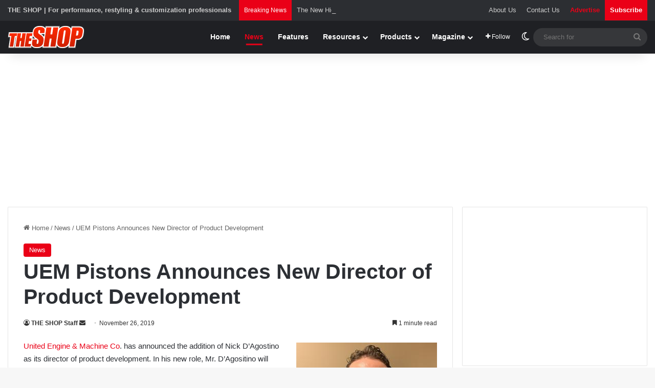

--- FILE ---
content_type: text/html; charset=utf-8
request_url: https://www.google.com/recaptcha/api2/aframe
body_size: 266
content:
<!DOCTYPE HTML><html><head><meta http-equiv="content-type" content="text/html; charset=UTF-8"></head><body><script nonce="ykmFtUkqX3s2xPC9YNTepA">/** Anti-fraud and anti-abuse applications only. See google.com/recaptcha */ try{var clients={'sodar':'https://pagead2.googlesyndication.com/pagead/sodar?'};window.addEventListener("message",function(a){try{if(a.source===window.parent){var b=JSON.parse(a.data);var c=clients[b['id']];if(c){var d=document.createElement('img');d.src=c+b['params']+'&rc='+(localStorage.getItem("rc::a")?sessionStorage.getItem("rc::b"):"");window.document.body.appendChild(d);sessionStorage.setItem("rc::e",parseInt(sessionStorage.getItem("rc::e")||0)+1);localStorage.setItem("rc::h",'1768972967707');}}}catch(b){}});window.parent.postMessage("_grecaptcha_ready", "*");}catch(b){}</script></body></html>